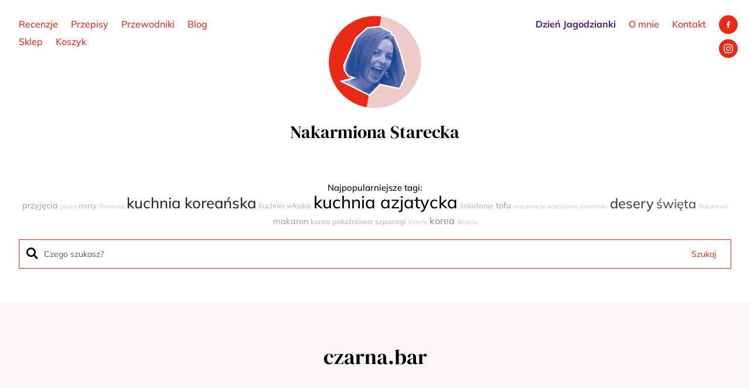

--- FILE ---
content_type: text/css
request_url: https://nakarmionastarecka.pl/new/wp-content/et-cache/11954/et-core-unified-cpt-deferred-11954.min.css?ver=1768482328
body_size: 391
content:
.et_pb_section_0_tb_body.et_pb_section{background-color:#FCF6F6!important}.et_pb_text_0_tb_body h1{text-align:center}.et_pb_row_1_tb_body,body #page-container .et-db #et-boc .et-l .et_pb_row_1_tb_body.et_pb_row,body.et_pb_pagebuilder_layout.single #page-container #et-boc .et-l .et_pb_row_1_tb_body.et_pb_row,body.et_pb_pagebuilder_layout.single.et_full_width_page #page-container #et-boc .et-l .et_pb_row_1_tb_body.et_pb_row{width:95%;max-width:2560px}.et_pb_blog_0_tb_body .et_pb_post .entry-title a,.et_pb_blog_0_tb_body .not-found-title{color:#EA2917!important}.et_pb_blog_0_tb_body .et_pb_post .entry-title,.et_pb_blog_0_tb_body .not-found-title{font-size:24px!important}.et_pb_blog_0_tb_body .et_pb_post .post-meta,.et_pb_blog_0_tb_body .et_pb_post .post-meta a,#left-area .et_pb_blog_0_tb_body .et_pb_post .post-meta,#left-area .et_pb_blog_0_tb_body .et_pb_post .post-meta a{color:#000000!important}.et_pb_blog_0_tb_body .et_pb_blog_grid .et_pb_post{border-width:0px}.et_pb_blog_0_tb_body .et_overlay:before{color:#FFFFFF;font-family:ETmodules!important;font-weight:400!important}.et_pb_blog_0_tb_body .et_overlay{background-color:rgba(234,41,23,0.82)}@media only screen and (max-width:767px){.et_pb_section_1_tb_body.et_pb_section{padding-top:0px}.et_pb_row_1_tb_body.et_pb_row{padding-top:10px!important;padding-top:10px!important}}